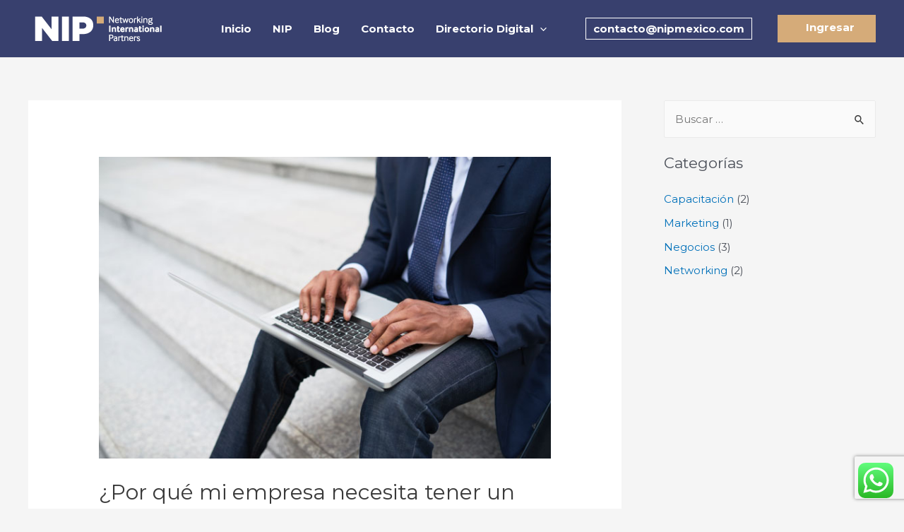

--- FILE ---
content_type: text/css
request_url: https://nipmexico.com/home/wp-content/uploads/elementor/css/post-448.css?ver=1630031528
body_size: 295
content:
.elementor-448 .elementor-element.elementor-element-56d85dd{--divider-border-style:solid;--divider-color:#000;--divider-border-width:1px;}.elementor-448 .elementor-element.elementor-element-56d85dd .elementor-divider-separator{width:100%;}.elementor-448 .elementor-element.elementor-element-56d85dd .elementor-divider{padding-top:15px;padding-bottom:15px;}.elementor-448 .elementor-element.elementor-element-778ea7e .elementor-button{fill:#FFFFFF;color:#FFFFFF;background-color:#38406E;border-radius:0px 0px 0px 0px;}.elementor-448 .elementor-element.elementor-element-6ab638d{--divider-border-style:solid;--divider-color:#000;--divider-border-width:1px;}.elementor-448 .elementor-element.elementor-element-6ab638d .elementor-divider-separator{width:100%;}.elementor-448 .elementor-element.elementor-element-6ab638d .elementor-divider{padding-top:15px;padding-bottom:15px;}.elementor-448 .elementor-element.elementor-element-b4e3922 .elementor-heading-title{color:#000000;font-family:"Montserrat", Sans-serif;font-size:55px;font-weight:600;}

--- FILE ---
content_type: text/css
request_url: https://nipmexico.com/home/wp-content/uploads/js_composer/custom.css?ver=4.12.1
body_size: 102
content:
.buttonhide{
    visibility: hidden
}
.button-link_blue {
    color: #337ab7 !important;
}